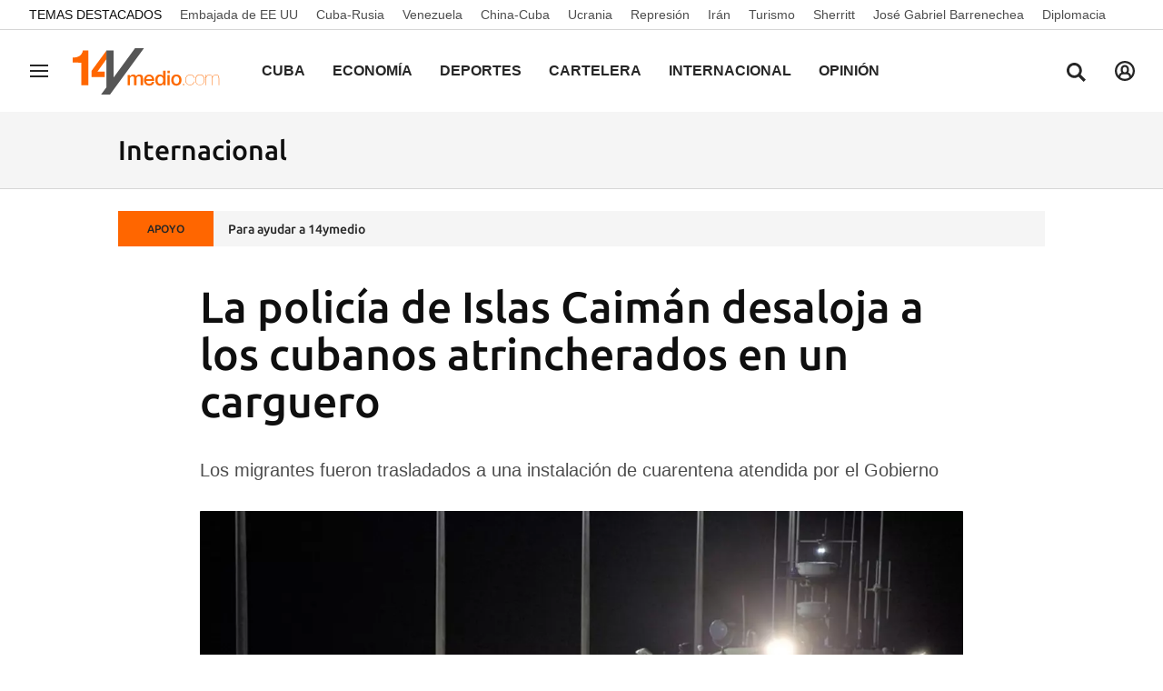

--- FILE ---
content_type: text/html; charset=utf-8
request_url: https://www.google.com/recaptcha/api2/aframe
body_size: 154
content:
<!DOCTYPE HTML><html><head><meta http-equiv="content-type" content="text/html; charset=UTF-8"></head><body><script nonce="CYbQRO7z78IK8Vs0mkV8Ww">/** Anti-fraud and anti-abuse applications only. See google.com/recaptcha */ try{var clients={'sodar':'https://pagead2.googlesyndication.com/pagead/sodar?'};window.addEventListener("message",function(a){try{if(a.source===window.parent){var b=JSON.parse(a.data);var c=clients[b['id']];if(c){var d=document.createElement('img');d.src=c+b['params']+'&rc='+(localStorage.getItem("rc::a")?sessionStorage.getItem("rc::b"):"");window.document.body.appendChild(d);sessionStorage.setItem("rc::e",parseInt(sessionStorage.getItem("rc::e")||0)+1);localStorage.setItem("rc::h",'1769338832032');}}}catch(b){}});window.parent.postMessage("_grecaptcha_ready", "*");}catch(b){}</script></body></html>